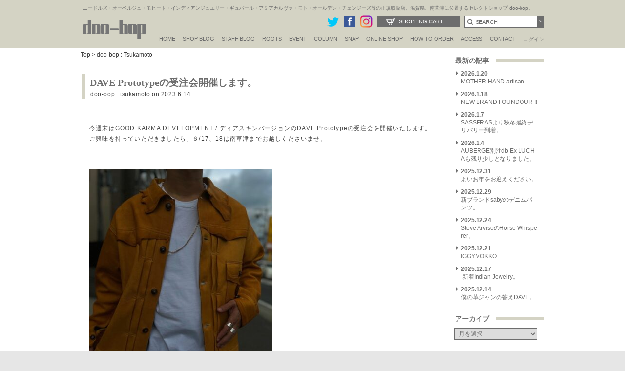

--- FILE ---
content_type: text/html; charset=UTF-8
request_url: https://www.doo-bop.com/dave-prototype%E3%81%AE%E5%8F%97%E6%B3%A8%E4%BC%9A%E9%96%8B%E5%82%AC%E3%81%97%E3%81%BE%E3%81%99%E3%80%82/
body_size: 18041
content:

<!DOCTYPE html PUBLIC "-//W3C//DTD XHTML 1.0 Transitional//EN" "http://www.w3.org/TR/xhtml1/DTD/xhtml1-transitional.dtd">
<html xmlns:fb="http://www.facebook.com/2008/fbml" xmlns="http://www.w3.org/1999/xhtml" xml:lang="fi-fi" lang="fi-fi" dir="ltr" >
<head>
<meta name="facebook-domain-verification" content="lndbzd6rto5kmuhjyex7k9e03a7n27" />
<meta http-equiv="Content-Type" content="text/html; charset=utf-8" />
<meta http-equiv="X-UA-Compatible" content="IE=edge" />
<meta name="viewport" content="width=device-width,initial-scale=1.0,minimum-scale=1.0" />
<meta http-equiv="Pragma" content="no-cache" />
<meta http-equiv="cache-control" content="no-cache" />
<meta http-equiv="expires" content="0" />
<meta http-equiv="Content-language" content="ja,en" /> 
<meta name="google-site-verification" content="ZrSKPcumpxKqUTGFAGm8d_4b1_XyPgyQdmiA0N-3Zcs" />
<meta name="google-site-verification" content="2FaN3oD0U7jYMoH1SPlpFxplAx2U8IufgMnwmnmFSB4" />
<title>  DAVE Prototypeの受注会開催します。｜doo-bop 塚本邦雄(Tsukamoto Kunio)ブログ/滋賀県メンズセレクトショップの裏方♪</title>
<meta name="description" content="  DAVE Prototypeの受注会開催します。 滋賀県メンズセレクトショップ doo-bop 塚本邦雄のブログ。最新入荷情報を更新してます。doo-bopの主な取扱いブランド/オーベルジュ(AUBERGE),Needles(ニードルズ)・IndianJewelry(インディアンジュエリー)・MOTO・GOOD KARMA DEVELOPMENT等の正規販売店他多数" />
<meta name="keywords" content="  DAVE Prototypeの受注会開催します。,通販,メンズ,セレクトショップ,doobop,AUBERGE,Needles,IndianJewelry,MOTO,GOODKARMADEVELOPMENT,Alden,AMIACALVA,CAPERTICA,CHANGES,FrameFrance,guepard,HEALTH,MartinFaizey,MIRKOBUFFINI,MOJITO,MOUTRECONTAILOR,NORIEI,OMERSA,SASSAFRAS,Schiesser,South2West8,SUNNYELEMENT,superNova.,TheInoueBrothers,TUITACI,WillowPants"  />
<link rel="shortcut icon" href="https://www.doo-bop.com/wp-content/themes/doobopofficialsite/images/doobop.ico" />
<link href="https://www.doo-bop.com/wp-content/themes/doobopofficialsite/staffblog/css/style.css?var20180301" rel="stylesheet" type="text/css" />
<link href="https://www.doo-bop.com/wp-content/themes/doobopofficialsite/style.css?var=20180301" rel="stylesheet" type="text/css" />
<link href="https://www.doo-bop.com/wp-content/themes/doobopofficialsite/css/header.css?20251111" rel="stylesheet" type="text/css" />


<script type="text/javascript" src="https://www.doo-bop.com/wp-content/themes/doobopofficialsite/js/jquery-1.9.1.min.js"></script>
<script type="text/javascript" src="https://www.doo-bop.com/wp-content/themes/doobopofficialsite/js/jquery.bxslider.min.js"></script>
<script type="text/javascript" src="https://www.doo-bop.com/wp-content/themes/doobopofficialsite/js/jquery.easing.1.3.js"></script>
<link href="https://www.doo-bop.com/wp-content/themes/doobopofficialsite/js/jquery.bxslider.css" rel="stylesheet" />
<!--<script type="text/javascript" src="/js/jquery_pack.js"></script>-->
<script type="text/javascript" src="https://www.doo-bop.com/wp-content/themes/doobopofficialsite/js/jquery.jcarousel.min.js"></script>
<!--<script type="text/javascript" src="/js/jquery.cycle.all.min.js"></script>-->
<script type="text/javascript" src="https://www.doo-bop.com/wp-content/themes/doobopofficialsite/js/cartcheck.js"></script>
<!--<script type="text/javascript" src="https://www.doo-bop.com/wp-content/themes/doobopofficialsite/js/jquery.cookie.js"></script>-->
<script type="text/javascript" src="https://www.doo-bop.com/wp-content/themes/doobopofficialsite/js/scripts.js"></script>
<script type="text/javascript" src="https://www.doo-bop.com/wp-content/themes/doobopofficialsite/js/scripts2.js"></script>
<script type="text/javascript" src="https://www.doo-bop.com/wp-content/themes/doobopofficialsite/js/ie8script.js"></script
>
<script src="https://www.doo-bop.com/wp-content/themes/doobopofficialsite/js/selectivizr-min.js" charset="utf-8"></script>
<!--[if lt IE 9]>
<script src="https://www.doo-bop.com/wp-content/themes/doobopofficialsite/js/html5shiv.js"></script>
<script src="https://www.doo-bop.com/wp-content/themes/doobopofficialsite/js/css3-mediaqueries.js"></script>
<![endif]-->

<script type="text/javascript">
<!--
function changeImage(inn){
	document.PHOTO.src=inn;
}
// -->
</script>

<!-- Google tag (gtag.js) -->
<script async src="https://www.googletagmanager.com/gtag/js?id=G-M6EB0PTDC6"></script>
<script>
  window.dataLayer = window.dataLayer || [];
  function gtag(){dataLayer.push(arguments);}
  gtag('js', new Date());

  gtag('config', 'G-M6EB0PTDC6');
</script>

<!-- Google Tag Manager20250930 -->
<script>(function(w,d,s,l,i){w[l]=w[l]||[];w[l].push({'gtm.start':
new Date().getTime(),event:'gtm.js'});var f=d.getElementsByTagName(s)[0],
j=d.createElement(s),dl=l!='dataLayer'?'&l='+l:'';j.async=true;j.src=
'https://www.googletagmanager.com/gtm.js?id='+i+dl;f.parentNode.insertBefore(j,f);
})(window,document,'script','dataLayer','GTM-MHWTCBH2');</script>
<!-- End Google Tag Manager -->
<meta name='robots' content='max-image-preview:large' />
	<style>img:is([sizes="auto" i], [sizes^="auto," i]) { contain-intrinsic-size: 3000px 1500px }</style>
	<link rel='dns-prefetch' href='//www.googletagmanager.com' />
<link rel="alternate" type="application/rss+xml" title="doo-bop/ドゥーバップ &raquo; フィード" href="https://www.doo-bop.com/feed/" />
<link rel="alternate" type="application/rss+xml" title="doo-bop/ドゥーバップ &raquo; コメントフィード" href="https://www.doo-bop.com/comments/feed/" />
<script type="text/javascript">
/* <![CDATA[ */
window._wpemojiSettings = {"baseUrl":"https:\/\/s.w.org\/images\/core\/emoji\/15.0.3\/72x72\/","ext":".png","svgUrl":"https:\/\/s.w.org\/images\/core\/emoji\/15.0.3\/svg\/","svgExt":".svg","source":{"concatemoji":"https:\/\/www.doo-bop.com\/wp-includes\/js\/wp-emoji-release.min.js?ver=6.7.4"}};
/*! This file is auto-generated */
!function(i,n){var o,s,e;function c(e){try{var t={supportTests:e,timestamp:(new Date).valueOf()};sessionStorage.setItem(o,JSON.stringify(t))}catch(e){}}function p(e,t,n){e.clearRect(0,0,e.canvas.width,e.canvas.height),e.fillText(t,0,0);var t=new Uint32Array(e.getImageData(0,0,e.canvas.width,e.canvas.height).data),r=(e.clearRect(0,0,e.canvas.width,e.canvas.height),e.fillText(n,0,0),new Uint32Array(e.getImageData(0,0,e.canvas.width,e.canvas.height).data));return t.every(function(e,t){return e===r[t]})}function u(e,t,n){switch(t){case"flag":return n(e,"\ud83c\udff3\ufe0f\u200d\u26a7\ufe0f","\ud83c\udff3\ufe0f\u200b\u26a7\ufe0f")?!1:!n(e,"\ud83c\uddfa\ud83c\uddf3","\ud83c\uddfa\u200b\ud83c\uddf3")&&!n(e,"\ud83c\udff4\udb40\udc67\udb40\udc62\udb40\udc65\udb40\udc6e\udb40\udc67\udb40\udc7f","\ud83c\udff4\u200b\udb40\udc67\u200b\udb40\udc62\u200b\udb40\udc65\u200b\udb40\udc6e\u200b\udb40\udc67\u200b\udb40\udc7f");case"emoji":return!n(e,"\ud83d\udc26\u200d\u2b1b","\ud83d\udc26\u200b\u2b1b")}return!1}function f(e,t,n){var r="undefined"!=typeof WorkerGlobalScope&&self instanceof WorkerGlobalScope?new OffscreenCanvas(300,150):i.createElement("canvas"),a=r.getContext("2d",{willReadFrequently:!0}),o=(a.textBaseline="top",a.font="600 32px Arial",{});return e.forEach(function(e){o[e]=t(a,e,n)}),o}function t(e){var t=i.createElement("script");t.src=e,t.defer=!0,i.head.appendChild(t)}"undefined"!=typeof Promise&&(o="wpEmojiSettingsSupports",s=["flag","emoji"],n.supports={everything:!0,everythingExceptFlag:!0},e=new Promise(function(e){i.addEventListener("DOMContentLoaded",e,{once:!0})}),new Promise(function(t){var n=function(){try{var e=JSON.parse(sessionStorage.getItem(o));if("object"==typeof e&&"number"==typeof e.timestamp&&(new Date).valueOf()<e.timestamp+604800&&"object"==typeof e.supportTests)return e.supportTests}catch(e){}return null}();if(!n){if("undefined"!=typeof Worker&&"undefined"!=typeof OffscreenCanvas&&"undefined"!=typeof URL&&URL.createObjectURL&&"undefined"!=typeof Blob)try{var e="postMessage("+f.toString()+"("+[JSON.stringify(s),u.toString(),p.toString()].join(",")+"));",r=new Blob([e],{type:"text/javascript"}),a=new Worker(URL.createObjectURL(r),{name:"wpTestEmojiSupports"});return void(a.onmessage=function(e){c(n=e.data),a.terminate(),t(n)})}catch(e){}c(n=f(s,u,p))}t(n)}).then(function(e){for(var t in e)n.supports[t]=e[t],n.supports.everything=n.supports.everything&&n.supports[t],"flag"!==t&&(n.supports.everythingExceptFlag=n.supports.everythingExceptFlag&&n.supports[t]);n.supports.everythingExceptFlag=n.supports.everythingExceptFlag&&!n.supports.flag,n.DOMReady=!1,n.readyCallback=function(){n.DOMReady=!0}}).then(function(){return e}).then(function(){var e;n.supports.everything||(n.readyCallback(),(e=n.source||{}).concatemoji?t(e.concatemoji):e.wpemoji&&e.twemoji&&(t(e.twemoji),t(e.wpemoji)))}))}((window,document),window._wpemojiSettings);
/* ]]> */
</script>
<style id='wp-emoji-styles-inline-css' type='text/css'>

	img.wp-smiley, img.emoji {
		display: inline !important;
		border: none !important;
		box-shadow: none !important;
		height: 1em !important;
		width: 1em !important;
		margin: 0 0.07em !important;
		vertical-align: -0.1em !important;
		background: none !important;
		padding: 0 !important;
	}
</style>
<link rel='stylesheet' id='wp-block-library-css' href='https://www.doo-bop.com/wp-includes/css/dist/block-library/style.min.css?ver=6.7.4' type='text/css' media='all' />
<style id='classic-theme-styles-inline-css' type='text/css'>
/*! This file is auto-generated */
.wp-block-button__link{color:#fff;background-color:#32373c;border-radius:9999px;box-shadow:none;text-decoration:none;padding:calc(.667em + 2px) calc(1.333em + 2px);font-size:1.125em}.wp-block-file__button{background:#32373c;color:#fff;text-decoration:none}
</style>
<style id='global-styles-inline-css' type='text/css'>
:root{--wp--preset--aspect-ratio--square: 1;--wp--preset--aspect-ratio--4-3: 4/3;--wp--preset--aspect-ratio--3-4: 3/4;--wp--preset--aspect-ratio--3-2: 3/2;--wp--preset--aspect-ratio--2-3: 2/3;--wp--preset--aspect-ratio--16-9: 16/9;--wp--preset--aspect-ratio--9-16: 9/16;--wp--preset--color--black: #000000;--wp--preset--color--cyan-bluish-gray: #abb8c3;--wp--preset--color--white: #ffffff;--wp--preset--color--pale-pink: #f78da7;--wp--preset--color--vivid-red: #cf2e2e;--wp--preset--color--luminous-vivid-orange: #ff6900;--wp--preset--color--luminous-vivid-amber: #fcb900;--wp--preset--color--light-green-cyan: #7bdcb5;--wp--preset--color--vivid-green-cyan: #00d084;--wp--preset--color--pale-cyan-blue: #8ed1fc;--wp--preset--color--vivid-cyan-blue: #0693e3;--wp--preset--color--vivid-purple: #9b51e0;--wp--preset--gradient--vivid-cyan-blue-to-vivid-purple: linear-gradient(135deg,rgba(6,147,227,1) 0%,rgb(155,81,224) 100%);--wp--preset--gradient--light-green-cyan-to-vivid-green-cyan: linear-gradient(135deg,rgb(122,220,180) 0%,rgb(0,208,130) 100%);--wp--preset--gradient--luminous-vivid-amber-to-luminous-vivid-orange: linear-gradient(135deg,rgba(252,185,0,1) 0%,rgba(255,105,0,1) 100%);--wp--preset--gradient--luminous-vivid-orange-to-vivid-red: linear-gradient(135deg,rgba(255,105,0,1) 0%,rgb(207,46,46) 100%);--wp--preset--gradient--very-light-gray-to-cyan-bluish-gray: linear-gradient(135deg,rgb(238,238,238) 0%,rgb(169,184,195) 100%);--wp--preset--gradient--cool-to-warm-spectrum: linear-gradient(135deg,rgb(74,234,220) 0%,rgb(151,120,209) 20%,rgb(207,42,186) 40%,rgb(238,44,130) 60%,rgb(251,105,98) 80%,rgb(254,248,76) 100%);--wp--preset--gradient--blush-light-purple: linear-gradient(135deg,rgb(255,206,236) 0%,rgb(152,150,240) 100%);--wp--preset--gradient--blush-bordeaux: linear-gradient(135deg,rgb(254,205,165) 0%,rgb(254,45,45) 50%,rgb(107,0,62) 100%);--wp--preset--gradient--luminous-dusk: linear-gradient(135deg,rgb(255,203,112) 0%,rgb(199,81,192) 50%,rgb(65,88,208) 100%);--wp--preset--gradient--pale-ocean: linear-gradient(135deg,rgb(255,245,203) 0%,rgb(182,227,212) 50%,rgb(51,167,181) 100%);--wp--preset--gradient--electric-grass: linear-gradient(135deg,rgb(202,248,128) 0%,rgb(113,206,126) 100%);--wp--preset--gradient--midnight: linear-gradient(135deg,rgb(2,3,129) 0%,rgb(40,116,252) 100%);--wp--preset--font-size--small: 13px;--wp--preset--font-size--medium: 20px;--wp--preset--font-size--large: 36px;--wp--preset--font-size--x-large: 42px;--wp--preset--spacing--20: 0.44rem;--wp--preset--spacing--30: 0.67rem;--wp--preset--spacing--40: 1rem;--wp--preset--spacing--50: 1.5rem;--wp--preset--spacing--60: 2.25rem;--wp--preset--spacing--70: 3.38rem;--wp--preset--spacing--80: 5.06rem;--wp--preset--shadow--natural: 6px 6px 9px rgba(0, 0, 0, 0.2);--wp--preset--shadow--deep: 12px 12px 50px rgba(0, 0, 0, 0.4);--wp--preset--shadow--sharp: 6px 6px 0px rgba(0, 0, 0, 0.2);--wp--preset--shadow--outlined: 6px 6px 0px -3px rgba(255, 255, 255, 1), 6px 6px rgba(0, 0, 0, 1);--wp--preset--shadow--crisp: 6px 6px 0px rgba(0, 0, 0, 1);}:where(.is-layout-flex){gap: 0.5em;}:where(.is-layout-grid){gap: 0.5em;}body .is-layout-flex{display: flex;}.is-layout-flex{flex-wrap: wrap;align-items: center;}.is-layout-flex > :is(*, div){margin: 0;}body .is-layout-grid{display: grid;}.is-layout-grid > :is(*, div){margin: 0;}:where(.wp-block-columns.is-layout-flex){gap: 2em;}:where(.wp-block-columns.is-layout-grid){gap: 2em;}:where(.wp-block-post-template.is-layout-flex){gap: 1.25em;}:where(.wp-block-post-template.is-layout-grid){gap: 1.25em;}.has-black-color{color: var(--wp--preset--color--black) !important;}.has-cyan-bluish-gray-color{color: var(--wp--preset--color--cyan-bluish-gray) !important;}.has-white-color{color: var(--wp--preset--color--white) !important;}.has-pale-pink-color{color: var(--wp--preset--color--pale-pink) !important;}.has-vivid-red-color{color: var(--wp--preset--color--vivid-red) !important;}.has-luminous-vivid-orange-color{color: var(--wp--preset--color--luminous-vivid-orange) !important;}.has-luminous-vivid-amber-color{color: var(--wp--preset--color--luminous-vivid-amber) !important;}.has-light-green-cyan-color{color: var(--wp--preset--color--light-green-cyan) !important;}.has-vivid-green-cyan-color{color: var(--wp--preset--color--vivid-green-cyan) !important;}.has-pale-cyan-blue-color{color: var(--wp--preset--color--pale-cyan-blue) !important;}.has-vivid-cyan-blue-color{color: var(--wp--preset--color--vivid-cyan-blue) !important;}.has-vivid-purple-color{color: var(--wp--preset--color--vivid-purple) !important;}.has-black-background-color{background-color: var(--wp--preset--color--black) !important;}.has-cyan-bluish-gray-background-color{background-color: var(--wp--preset--color--cyan-bluish-gray) !important;}.has-white-background-color{background-color: var(--wp--preset--color--white) !important;}.has-pale-pink-background-color{background-color: var(--wp--preset--color--pale-pink) !important;}.has-vivid-red-background-color{background-color: var(--wp--preset--color--vivid-red) !important;}.has-luminous-vivid-orange-background-color{background-color: var(--wp--preset--color--luminous-vivid-orange) !important;}.has-luminous-vivid-amber-background-color{background-color: var(--wp--preset--color--luminous-vivid-amber) !important;}.has-light-green-cyan-background-color{background-color: var(--wp--preset--color--light-green-cyan) !important;}.has-vivid-green-cyan-background-color{background-color: var(--wp--preset--color--vivid-green-cyan) !important;}.has-pale-cyan-blue-background-color{background-color: var(--wp--preset--color--pale-cyan-blue) !important;}.has-vivid-cyan-blue-background-color{background-color: var(--wp--preset--color--vivid-cyan-blue) !important;}.has-vivid-purple-background-color{background-color: var(--wp--preset--color--vivid-purple) !important;}.has-black-border-color{border-color: var(--wp--preset--color--black) !important;}.has-cyan-bluish-gray-border-color{border-color: var(--wp--preset--color--cyan-bluish-gray) !important;}.has-white-border-color{border-color: var(--wp--preset--color--white) !important;}.has-pale-pink-border-color{border-color: var(--wp--preset--color--pale-pink) !important;}.has-vivid-red-border-color{border-color: var(--wp--preset--color--vivid-red) !important;}.has-luminous-vivid-orange-border-color{border-color: var(--wp--preset--color--luminous-vivid-orange) !important;}.has-luminous-vivid-amber-border-color{border-color: var(--wp--preset--color--luminous-vivid-amber) !important;}.has-light-green-cyan-border-color{border-color: var(--wp--preset--color--light-green-cyan) !important;}.has-vivid-green-cyan-border-color{border-color: var(--wp--preset--color--vivid-green-cyan) !important;}.has-pale-cyan-blue-border-color{border-color: var(--wp--preset--color--pale-cyan-blue) !important;}.has-vivid-cyan-blue-border-color{border-color: var(--wp--preset--color--vivid-cyan-blue) !important;}.has-vivid-purple-border-color{border-color: var(--wp--preset--color--vivid-purple) !important;}.has-vivid-cyan-blue-to-vivid-purple-gradient-background{background: var(--wp--preset--gradient--vivid-cyan-blue-to-vivid-purple) !important;}.has-light-green-cyan-to-vivid-green-cyan-gradient-background{background: var(--wp--preset--gradient--light-green-cyan-to-vivid-green-cyan) !important;}.has-luminous-vivid-amber-to-luminous-vivid-orange-gradient-background{background: var(--wp--preset--gradient--luminous-vivid-amber-to-luminous-vivid-orange) !important;}.has-luminous-vivid-orange-to-vivid-red-gradient-background{background: var(--wp--preset--gradient--luminous-vivid-orange-to-vivid-red) !important;}.has-very-light-gray-to-cyan-bluish-gray-gradient-background{background: var(--wp--preset--gradient--very-light-gray-to-cyan-bluish-gray) !important;}.has-cool-to-warm-spectrum-gradient-background{background: var(--wp--preset--gradient--cool-to-warm-spectrum) !important;}.has-blush-light-purple-gradient-background{background: var(--wp--preset--gradient--blush-light-purple) !important;}.has-blush-bordeaux-gradient-background{background: var(--wp--preset--gradient--blush-bordeaux) !important;}.has-luminous-dusk-gradient-background{background: var(--wp--preset--gradient--luminous-dusk) !important;}.has-pale-ocean-gradient-background{background: var(--wp--preset--gradient--pale-ocean) !important;}.has-electric-grass-gradient-background{background: var(--wp--preset--gradient--electric-grass) !important;}.has-midnight-gradient-background{background: var(--wp--preset--gradient--midnight) !important;}.has-small-font-size{font-size: var(--wp--preset--font-size--small) !important;}.has-medium-font-size{font-size: var(--wp--preset--font-size--medium) !important;}.has-large-font-size{font-size: var(--wp--preset--font-size--large) !important;}.has-x-large-font-size{font-size: var(--wp--preset--font-size--x-large) !important;}
:where(.wp-block-post-template.is-layout-flex){gap: 1.25em;}:where(.wp-block-post-template.is-layout-grid){gap: 1.25em;}
:where(.wp-block-columns.is-layout-flex){gap: 2em;}:where(.wp-block-columns.is-layout-grid){gap: 2em;}
:root :where(.wp-block-pullquote){font-size: 1.5em;line-height: 1.6;}
</style>
<link rel='stylesheet' id='fancybox-css' href='https://www.doo-bop.com/wp-content/plugins/easy-fancybox/css/jquery.fancybox.min.css?ver=1.3.24' type='text/css' media='screen' />
<style id='fancybox-inline-css' type='text/css'>
#fancybox-outer{background:#fff}#fancybox-content{background:#fff;border-color:#fff;color:inherit;}
</style>
<script type="text/javascript" src="https://www.doo-bop.com/wp-includes/js/jquery/jquery.min.js?ver=3.7.1" id="jquery-core-js"></script>
<script type="text/javascript" src="https://www.doo-bop.com/wp-includes/js/jquery/jquery-migrate.min.js?ver=3.4.1" id="jquery-migrate-js"></script>

<!-- Site Kit によって追加された Google タグ（gtag.js）スニペット -->
<!-- Google アナリティクス スニペット (Site Kit が追加) -->
<script type="text/javascript" src="https://www.googletagmanager.com/gtag/js?id=GT-TBWLDCGF" id="google_gtagjs-js" async></script>
<script type="text/javascript" id="google_gtagjs-js-after">
/* <![CDATA[ */
window.dataLayer = window.dataLayer || [];function gtag(){dataLayer.push(arguments);}
gtag("set","linker",{"domains":["www.doo-bop.com"]});
gtag("js", new Date());
gtag("set", "developer_id.dZTNiMT", true);
gtag("config", "GT-TBWLDCGF");
 window._googlesitekit = window._googlesitekit || {}; window._googlesitekit.throttledEvents = []; window._googlesitekit.gtagEvent = (name, data) => { var key = JSON.stringify( { name, data } ); if ( !! window._googlesitekit.throttledEvents[ key ] ) { return; } window._googlesitekit.throttledEvents[ key ] = true; setTimeout( () => { delete window._googlesitekit.throttledEvents[ key ]; }, 5 ); gtag( "event", name, { ...data, event_source: "site-kit" } ); }; 
/* ]]> */
</script>
<link rel="https://api.w.org/" href="https://www.doo-bop.com/wp-json/" /><link rel="alternate" title="JSON" type="application/json" href="https://www.doo-bop.com/wp-json/wp/v2/posts/135021" /><link rel="EditURI" type="application/rsd+xml" title="RSD" href="https://www.doo-bop.com/xmlrpc.php?rsd" />
<meta name="generator" content="WordPress 6.7.4" />
<link rel="canonical" href="https://www.doo-bop.com/dave-prototype%e3%81%ae%e5%8f%97%e6%b3%a8%e4%bc%9a%e9%96%8b%e5%82%ac%e3%81%97%e3%81%be%e3%81%99%e3%80%82/" />
<link rel='shortlink' href='https://www.doo-bop.com/?p=135021' />
<link rel="alternate" title="oEmbed (JSON)" type="application/json+oembed" href="https://www.doo-bop.com/wp-json/oembed/1.0/embed?url=https%3A%2F%2Fwww.doo-bop.com%2Fdave-prototype%25e3%2581%25ae%25e5%258f%2597%25e6%25b3%25a8%25e4%25bc%259a%25e9%2596%258b%25e5%2582%25ac%25e3%2581%2597%25e3%2581%25be%25e3%2581%2599%25e3%2580%2582%2F" />
<link rel="alternate" title="oEmbed (XML)" type="text/xml+oembed" href="https://www.doo-bop.com/wp-json/oembed/1.0/embed?url=https%3A%2F%2Fwww.doo-bop.com%2Fdave-prototype%25e3%2581%25ae%25e5%258f%2597%25e6%25b3%25a8%25e4%25bc%259a%25e9%2596%258b%25e5%2582%25ac%25e3%2581%2597%25e3%2581%25be%25e3%2581%2599%25e3%2580%2582%2F&#038;format=xml" />
<meta name="generator" content="Site Kit by Google 1.170.0" /><style id="uagb-style-conditional-extension">@media (min-width: 1025px){body .uag-hide-desktop.uagb-google-map__wrap,body .uag-hide-desktop{display:none !important}}@media (min-width: 768px) and (max-width: 1024px){body .uag-hide-tab.uagb-google-map__wrap,body .uag-hide-tab{display:none !important}}@media (max-width: 767px){body .uag-hide-mob.uagb-google-map__wrap,body .uag-hide-mob{display:none !important}}</style><style id="uagb-style-frontend-135021">.uag-blocks-common-selector{z-index:var(--z-index-desktop) !important}@media (max-width: 976px){.uag-blocks-common-selector{z-index:var(--z-index-tablet) !important}}@media (max-width: 767px){.uag-blocks-common-selector{z-index:var(--z-index-mobile) !important}}
</style></head>

<body onload="init()" class="post-template-default single single-post postid-135021 single-format-standard">
  <a name="top" id="top"></a>

<!--<div id="fb-root"></div>-->
<!--<script>(function(d, s, id) {
  var js, fjs = d.getElementsByTagName(s)[0];
  if (d.getElementById(id)) return;
  js = d.createElement(s); js.id = id;
  js.src = "//connect.facebook.net/ja_JP/sdk.js#xfbml=1&version=v2.8&appId=1448121172121985";
  fjs.parentNode.insertBefore(js, fjs);
}(document, 'script', 'facebook-jssdk'));</script>-->

  <div id="headerarea">
    <div id="header">
      <h1>ニードルズ・オーベルジュ・モヒート・インディアンジュエリー・ギュパール・アミアカルヴァ・モト・オールデン・チェンジーズ等の正規取扱店。滋賀県、南草津に位置するセレクトショップ doo-bop。</h1>
      <div class="title"><a href="https://www.doo-bop.com"><img src="https://www.doo-bop.com/wp-content/themes/doobopofficialsite/images/doo-bop.png" alt="doo-bopドゥーバップ" width="139" height="54" border="0" /></a></div>
      <div id="globalnavigation">
        <ul>
          <li><a href="https://www.doo-bop.com">HOME</a></li>
          <li><a href="https://www.doo-bop.com/tips/">SHOP BLOG</a></li>

          <li><a href="javascript:void()">STAFF BLOG</a>
            <ul>
              <li><a href="/nakajima/">NAKAJIMA'S BLOG</a></li>
			  <li><a href="/tsukamoto/">TSUKAMOTO'S BLOG</a></li>
       <!--<li><a href="/ogawa/">OGAWA'S BLOG</a></li>-->
<!--			  <li><a href="/tokura/">TOKURA'S BLOG</a></li>-->
<!--			  <li><a href="/fujii/">FUJII'S BLOG</a></li>-->
            </ul>
          </li>

          <li><a href="https://www.doo-bop.com/roots/">Roots</a></li>

          <li><a href="https://www.doo-bop.com/event/">EVENT</a></li>
		  <li><a href="https://www.doo-bop.com/column/">Column</a></li>

          <li><a href="https://www.doo-bop.com/snap/">Snap</a></li>


          <li><a href="https://www.doo-bop.com/shopping/">ONLINE SHOP</a></li>
          <li><a href="https://www.doo-bop.com/shopping/shop/index.php">How to Order</a>
            <ul>
              <li><a href="https://www.doo-bop.com/shopping/shop/index.php#order">How to Order</a></li>
<li><a href="https://www.doo-bop.com/shopping/shop/index.php#option">修理・ラッピングギフト</a></li>
<li><a href="https://www.doo-bop.com/shopping/shop/index.php#shop">特定商取引に関する表記</a></li>
<li><a href="https://www.doo-bop.com/shopping/shop/index.php#returned">返品・交換について</a></li>
<li><a href="https://www.doo-bop.com/shopping/shop/index.php#tokuten">doo-bop会員特典</a></li>
</ul>
</li>
          <li><a href="https://www.doo-bop.com/access/">ACCESS</a></li>
          <li><a href="https://www.doo-bop.com/shopping/contact/">CONTACT</a></li>
          <!--<li><a href="https://www.doo-bop.com/shopping/magazine/index.php">Mail magazine</a></li>-->
          <li class="ja"><a href="https://www.doo-bop.com/shopping/member/signin.php">ログイン</a></li>
        </ul>
      </div>
<div class="spview">
<div class="spmenu" id="spmenu">三</div>
<div class="onlineshop"><a href="https://www.doo-bop.com/shopping/sp/">オンラインショップ</a></div>

	          <div class="hlogin2-"><a href="https://www.doo-bop.com/shopping/sp/member/login.php">ログイン</a></div>



</div>
      <div class="searcharea2">
        <form name="searchform" method="post" action="https://www.doo-bop.com/shopping/products/list.php">
          <input type="text" name="txtKeyword" id="txtKeyword" size="20" onclick="javascript: document.getElementById('txtKeyword').value = '';" value="SEARCH" class="inputd" />
          <input type="submit" name="Submit" value="&gt;" class="nextb" />
        </form>
      </div>
      <div class="cart2"><a href="https://www.doo-bop.com/shopping/order/cart.php">Shopping Cart</a></div>
      
     
      
      <div class="snsbtn"><a href="https://twitter.com/doobopNO1" target="_blank"><img src="https://www.doo-bop.com/wp-content/themes/doobopofficialsite/images/twitter.png" alt="ドゥーバップTwitter" width="28" /></a><a href="https://www.facebook.com/doobopinc" target="_blank"><img src="https://www.doo-bop.com/wp-content/themes/doobopofficialsite/images/fb.png" width="28" alt="ドゥーバップFACEBOOK" /></a><a href="http://instagram.com/doobop11734" target="_blank"><img src="https://www.doo-bop.com/wp-content/themes/doobopofficialsite/images/btn_insta.png" alt="ドゥーバップinstagram" width="28" /></a><!--<a href="https://plus.google.com/114928534219790676100/about" target="_blank"><img src="https://www.doo-bop.com/wp-content/themes/doobopofficialsite/images/gp.png" alt="ドゥーバップGooglePlus" /></a>--></div>
    </div>
  </div>
  <!--//headerarea-->


  <div id="overlaybg2"></div>
<div id="overlayMenu">
<div class="logo"><a href="https://www.doo-bop.com"><img src="https://www.doo-bop.com/wp-content/themes/doobopofficialsite/images/doo-bop.png" alt="doo-bopドゥーバップ" width="139" height="54" border="0" /></a></div>
	<div class="menu-inner"> 
		<div id="menuclose"></div>
		
		<div class="menu-button">
								<a href="https://www.doo-bop.com/shopping/sp/member/login.php">ログイン</a>
				</div>

		<div class="menu-button custom">
		<a href="https://www.doo-bop.com/shopping/sp/index.php">オンラインショップ</a>
		</div>
	
		<div class="menu-inner2">	
	<ul>
	<li><a href="/nakajima/">Nakajima's Blog</a></li>
	<li><a href="/tsukamoto/">Tsukamoto's Blog</a></li>

	<li class="half"><a href="/tips/">Shop Blog</a></li>
	<li class="half"><a href="/roots/">Roots</a></li>
	<li class="half"><a href="/event/">Event</a></li>
	<li class="half"><a href="/column/">Column</a></li>
	<li class="half2"><a href="/snap/">Snap</a></li>
	</ul>
	<h4>Shop information</h4>
<ul>
<li><a href="https://www.doo-bop.com/shopping/sp/shop/index.php">How to Order</a></li>
<li><a href="https://www.doo-bop.com/shopping/sp/shop/tokuten.php">doo-bop会員特典</a></li>
<li><a href="https://www.doo-bop.com/shopping/sp/shop/wrapping.php">修理・ラッピングギフト</a></li>
<li><a href="https://www.doo-bop.com/shopping/sp/shop/shop.php">特定商取引に関する表記</a></li>
<li><a href="https://www.doo-bop.com/shopping/sp/shop/shop.php#returned">返品・交換について</a></li>
<li><a href="https://www.doo-bop.com/shopping/sp/shop/privacy.php">Privacy Policy</a></li>
<li><a href="https://www.doo-bop.com/shopping/sp/contact">お問い合わせ</a></li>
 </ul>
</div>


<div class="menu-button2">
		<a href="/">doo-bop オフィシャルサイト</a>
		</div>
	
		<ul class="snsiconsp">
		<li><a href="https://instagram.com/doobop11734" target="_blank"><img src="/shopping/images/btn_insta.png" alt="ドゥーバップinstagram" width="28" /></a></li>
		<li><a href="https://twitter.com/doobopNO1" target="_blank"><img src="/shopping/images/twitter.png" alt="ドゥーバップTwitter" width="28" /></a></li>
		<li><a href="https://www.facebook.com/doobopinc" target="_blank"><img src="/shopping/images/fb.png" width="28" alt="ドゥーバップFACEBOOK" border="0" /></a></li>
		</ul>
</div>
</div>

<div id="container2">
<div id="contents">
<div id="blog_staff">
	<p class="plist"><a href="https://www.doo-bop.com/">Top</a>&nbsp;&gt;&nbsp;<a href="https://www.doo-bop.com/tsukamoto/">doo-bop : Tsukamoto</a></p>


<!-- ▼表示する記事がある場合、ループ開始▼ -->


<!--アーカイブ↓-->
<div class="entry">
<div class="entry-header">
		<h2 class="entry-title">DAVE Prototypeの受注会開催します。</h2>
		<div class="entry-meta"><span class="entry-category"><a href="https://www.doo-bop.com/tsukamoto/">doo-bop : tsukamoto</a></span> on 2023.6.14		</div><!-- .entry-meta -->
</div><!-- .entry-header -->


<div class="entry-body">
<p>

	
<p><br>今週末は<a href="https://www.doo-bop.com/good-karma-development%ef%bc%9aorder-exhibition-of-daves-prototype/">GOOD KARMA DEVELOPMENT / ディアスキンバージョンのDAVE Prototypeの受注会</a>を開催いたします。<br>ご興味を持っていただきましたら、６/17、18は南草津までお越しくださいませ。<br><br><br></p>



<figure class="wp-block-image size-large"><img fetchpriority="high" decoding="async" width="375" height="500" src="/wp-content/uploads/2023/06/IMG_4172-375x500.jpg" alt="" class="wp-image-135027" srcset="https://www.doo-bop.com/wp-content/uploads/2023/06/IMG_4172-375x500.jpg 375w, https://www.doo-bop.com/wp-content/uploads/2023/06/IMG_4172-225x300.jpg 225w, https://www.doo-bop.com/wp-content/uploads/2023/06/IMG_4172-768x1024.jpg 768w, https://www.doo-bop.com/wp-content/uploads/2023/06/IMG_4172-1152x1536.jpg 1152w, https://www.doo-bop.com/wp-content/uploads/2023/06/IMG_4172.jpg 1403w" sizes="(max-width: 375px) 100vw, 375px" /></figure>



<p><br><br>レザーのカシミアと称され、優しい手触りと高い柔軟性が特長のディアスキン。<br>触れると、もちもちとした弾力があり、何ともクセになる質感です。<br>ワイルドなDAVEのデザインに素材の柔らかさが加わることで、<br>上品さも感じさせてくれます。<br><br><br></p>



<figure class="wp-block-image size-large"><img decoding="async" width="375" height="500" src="/wp-content/uploads/2023/06/IMG_4183-375x500.jpg" alt="" class="wp-image-135028" srcset="https://www.doo-bop.com/wp-content/uploads/2023/06/IMG_4183-375x500.jpg 375w, https://www.doo-bop.com/wp-content/uploads/2023/06/IMG_4183-225x300.jpg 225w, https://www.doo-bop.com/wp-content/uploads/2023/06/IMG_4183-768x1024.jpg 768w, https://www.doo-bop.com/wp-content/uploads/2023/06/IMG_4183-1152x1536.jpg 1152w, https://www.doo-bop.com/wp-content/uploads/2023/06/IMG_4183.jpg 1512w" sizes="(max-width: 375px) 100vw, 375px" /></figure>



<p><br><br>現状コレクションラインからはリリース予定はなく、<br>イベント限定です。<br>一見の価値有りというと、大げさに聞こえるかもしれませんが、<br>本当に素晴らしい完成度です。<br>長い年月を共に過ごすレザージャケットをお探しでしたら、<br>今機会をご活用ください。<br><br><br></p>



<figure class="wp-block-image size-large"><img decoding="async" width="375" height="500" src="/wp-content/uploads/2023/06/IMG_4249-375x500.jpg" alt="" class="wp-image-135030" srcset="https://www.doo-bop.com/wp-content/uploads/2023/06/IMG_4249-375x500.jpg 375w, https://www.doo-bop.com/wp-content/uploads/2023/06/IMG_4249-225x300.jpg 225w, https://www.doo-bop.com/wp-content/uploads/2023/06/IMG_4249-768x1024.jpg 768w, https://www.doo-bop.com/wp-content/uploads/2023/06/IMG_4249-1152x1536.jpg 1152w, https://www.doo-bop.com/wp-content/uploads/2023/06/IMG_4249.jpg 1512w" sizes="(max-width: 375px) 100vw, 375px" /></figure>



<p><br><br>袖を通し、革の匂いが鼻孔をくすぐり、<br>着込むことでジャケットが自身の身体を憶え、その軌跡も残る。<br>あらためてレザーという素材の面白さに気付けるはずです。<br><br><br></p>



<figure class="wp-block-image size-large"><img loading="lazy" decoding="async" width="375" height="500" src="/wp-content/uploads/2023/06/IMG_4234-375x500.jpg" alt="" class="wp-image-135031" srcset="https://www.doo-bop.com/wp-content/uploads/2023/06/IMG_4234-375x500.jpg 375w, https://www.doo-bop.com/wp-content/uploads/2023/06/IMG_4234-225x300.jpg 225w, https://www.doo-bop.com/wp-content/uploads/2023/06/IMG_4234-768x1024.jpg 768w, https://www.doo-bop.com/wp-content/uploads/2023/06/IMG_4234-1152x1536.jpg 1152w, https://www.doo-bop.com/wp-content/uploads/2023/06/IMG_4234.jpg 1512w" sizes="auto, (max-width: 375px) 100vw, 375px" /></figure>



<p><br><br>ファッション以上のライフスタイルウェアとして向き合っていただけます。<br><br><br><br></p>



<p><a rel="noreferrer noopener" href="http://www.doo-bop.com/tips/" target="_blank"><strong>doo-bop Shop Blog</strong></a></p>



<p>週2更新(週央と日曜)です。是非ご覧ください。</p>

	<br clear="all" />
	</p>

<ul id="footer-post">
            <li class="fb">
             <!--<iframe src="http://www.facebook.com/plugins/like.php?&amp;href=https%3A%2F%2Fwww.doo-bop.com%2Fdave-prototype%25e3%2581%25ae%25e5%258f%2597%25e6%25b3%25a8%25e4%25bc%259a%25e9%2596%258b%25e5%2582%25ac%25e3%2581%2597%25e3%2581%25be%25e3%2581%2599%25e3%2580%2582%2F&amp;layout=button_count&amp;width=110&amp;show_faces=false&amp;action=like&amp;colorscheme=light&amp;font&amp;height=21" scrolling="no" frameborder="0" style="border:none; overflow:hidden; width:110px; height:21px;" allowTransparency="true"></iframe>
-->

<div class="facebook icon-facebook">
<a href="https://www.facebook.com/share.php?u=https://www.doo-bop.com/dave-prototype%e3%81%ae%e5%8f%97%e6%b3%a8%e4%bc%9a%e9%96%8b%e5%82%ac%e3%81%97%e3%81%be%e3%81%99%e3%80%82/" onclick="window.open(this.href, 'FBwindow', 'width=660, height=460, menubar=no, toolbar=no, scrollbars=yes'); return false;">シェアする</a> 
</div>

<!--
<div class="fb-like" data-href="https://www.doo-bop.com/dave-prototype%e3%81%ae%e5%8f%97%e6%b3%a8%e4%bc%9a%e9%96%8b%e5%82%ac%e3%81%97%e3%81%be%e3%81%99%e3%80%82/" data-layout="button_count" data-action="like" data-size="small" data-show-faces="false" data-share="true"></div>
-->
            </li>
			<li>Tag : 			<span class="post-author">作成者 : <a href="/tsukamoto/">doo-bop : tsukamoto</a></span>
			</li>
</ul>

<!--<div class="facebook icon-facebook">
<a href="https://www.facebook.com/share.php?u=https://www.doo-bop.com/dave-prototype%e3%81%ae%e5%8f%97%e6%b3%a8%e4%bc%9a%e9%96%8b%e5%82%ac%e3%81%97%e3%81%be%e3%81%99%e3%80%82/" onclick="window.open(this.href, 'FBwindow', 'width=660, height=460, menubar=no, toolbar=no, scrollbars=yes'); return false;">シェアする</a> <span class="count"></span>
</div>
-->
<!--
<div class="facebook>
<a href="http://www.facebook.com/sharer.php?src=bm&u=https://www.doo-bop.com/dave-prototype%e3%81%ae%e5%8f%97%e6%b3%a8%e4%bc%9a%e9%96%8b%e5%82%ac%e3%81%97%e3%81%be%e3%81%99%e3%80%82/&t="  onclick="javascript:window.open(this.href, '', 'menubar=no,toolbar=no,resizable=yes,scrollbars=yes,height=300,width=600');return false;">
        <span class="icon-facebook"></span> facebook </a>

<span class="count"></span>
<br><br>
**
<a href="https://www.facebook.com/sharer/sharer.php?u=https://www.doo-bop.com/dave-prototype%e3%81%ae%e5%8f%97%e6%b3%a8%e4%bc%9a%e9%96%8b%e5%82%ac%e3%81%97%e3%81%be%e3%81%99%e3%80%82/" class="count" target="_blank"></a><span class="count">[[count]]</span>
</div>
-->
<span class="count" style="color:#fff"></span>


</div>
</div>
<!--//アーカイブここまで-->





		
<!-- pager-->
<div class="kijinextback" style="overflow:hidden;">
<div class="kiji-l"><span class="previous-entries"></span></div>
<div class="kiji-r"><span class="next-entries"></span></div>
</div>
<!--//pager -->

	</div>
	<!--//blog_staff↑-->


<div id="sub">
		<!--<p>ウィジェットが設定されていない場合、ここが表示されます。</p>-->

<!--
<div class="section" id="category2">
<p class="title">カテゴリー</p>
<ul>
<li class="cat-item-none">カテゴリーなし</li></ul>
</div>-->
<!-- /section -->
	
	
        <!-- 最近の記事 -->
              <div class="section" id="newEntry">
        <p class="title">最新の記事</p>
        <ul>
          <li><a href="https://www.doo-bop.com/mother-hand-artisan-2/" title="MOTHER HAND artisan"><span class="date">2026.1.20</span><br />MOTHER HAND artisan</a></li>
          <li><a href="https://www.doo-bop.com/new-brand-foundour/" title="NEW BRAND FOUNDOUR !!"><span class="date">2026.1.18</span><br />NEW BRAND FOUNDOUR !!</a></li>
          <li><a href="https://www.doo-bop.com/sassfras%e3%82%88%e3%82%8a%e7%a7%8b%e5%86%ac%e6%9c%80%e7%b5%82%e3%83%87%e3%83%aa%e3%83%90%e3%83%aa%e3%83%bc%e5%88%b0%e7%9d%80%e3%80%82/" title="SASSFRASより秋冬最終デリバリー到着。"><span class="date">2026.1.7</span><br />SASSFRASより秋冬最終デリバリー到着。</a></li>
          <li><a href="https://www.doo-bop.com/auberge%e5%88%a5%e6%b3%a8db-ex-lucha%e3%82%82%e6%ae%8b%e3%82%8a%e5%b0%91%e3%81%97%e3%81%a8%e3%81%aa%e3%82%8a%e3%81%be%e3%81%97%e3%81%9f%e3%80%82/" title="AUBERGE別注db Ex LUCHAも残り少しとなりました。"><span class="date">2026.1.4</span><br />AUBERGE別注db Ex LUCHAも残り少しとなりました。</a></li>
          <li><a href="https://www.doo-bop.com/%e3%82%88%e3%81%84%e3%81%8a%e5%b9%b4%e3%82%92%e3%81%8a%e8%bf%8e%e3%81%88%e3%81%8f%e3%81%a0%e3%81%95%e3%81%84%e3%80%82-3/" title="よいお年をお迎えください。"><span class="date">2025.12.31</span><br />よいお年をお迎えください。</a></li>
          <li><a href="https://www.doo-bop.com/%e6%96%b0%e3%83%96%e3%83%a9%e3%83%b3%e3%83%89saby%e3%81%ae%e3%83%87%e3%83%8b%e3%83%a0%e3%83%91%e3%83%b3%e3%83%84%e3%80%82/" title="新ブランドsabyのデニムパンツ。"><span class="date">2025.12.29</span><br />新ブランドsabyのデニムパンツ。</a></li>
          <li><a href="https://www.doo-bop.com/steve-arviso%e3%81%aehorse-whisperer%e3%80%82/" title="Steve ArvisoのHorse Whisperer。"><span class="date">2025.12.24</span><br />Steve ArvisoのHorse Whisperer。</a></li>
          <li><a href="https://www.doo-bop.com/iggymokko-2/" title="IGGYMOKKO"><span class="date">2025.12.21</span><br />IGGYMOKKO</a></li>
          <li><a href="https://www.doo-bop.com/%e6%96%b0%e7%9d%80indian-jewelry%e3%80%82/" title=" 新着Indian Jewelry。"><span class="date">2025.12.17</span><br /> 新着Indian Jewelry。</a></li>
          <li><a href="https://www.doo-bop.com/%e5%83%95%e3%81%ae%e9%9d%a9%e3%82%b8%e3%83%a3%e3%83%b3%e3%81%ae%e7%ad%94%e3%81%88dave%e3%80%82/" title="僕の革ジャンの答えDAVE。"><span class="date">2025.12.14</span><br />僕の革ジャンの答えDAVE。</a></li>
        </ul>
      </div><!-- /section -->
	  
	  
<!--アーカイブ-->
<div class="section" id="archive">
<p class="title">アーカイブ</p>  
<select name="archive-dropdown" onChange='document.location.href=this.options[this.selectedIndex].value;'> 
  <option value="">月を選択</option> 
  	<option value='https://www.doo-bop.com/2026/01/?cat=3296'> 2026年1月 &nbsp;(4)</option>
	<option value='https://www.doo-bop.com/2025/12/?cat=3296'> 2025年12月 &nbsp;(9)</option>
	<option value='https://www.doo-bop.com/2025/11/?cat=3296'> 2025年11月 &nbsp;(9)</option>
	<option value='https://www.doo-bop.com/2025/10/?cat=3296'> 2025年10月 &nbsp;(8)</option>
	<option value='https://www.doo-bop.com/2025/09/?cat=3296'> 2025年9月 &nbsp;(8)</option>
	<option value='https://www.doo-bop.com/2025/08/?cat=3296'> 2025年8月 &nbsp;(8)</option>
	<option value='https://www.doo-bop.com/2025/07/?cat=3296'> 2025年7月 &nbsp;(9)</option>
	<option value='https://www.doo-bop.com/2025/06/?cat=3296'> 2025年6月 &nbsp;(9)</option>
	<option value='https://www.doo-bop.com/2025/05/?cat=3296'> 2025年5月 &nbsp;(7)</option>
	<option value='https://www.doo-bop.com/2025/04/?cat=3296'> 2025年4月 &nbsp;(9)</option>
	<option value='https://www.doo-bop.com/2025/03/?cat=3296'> 2025年3月 &nbsp;(9)</option>
	<option value='https://www.doo-bop.com/2025/02/?cat=3296'> 2025年2月 &nbsp;(8)</option>
	<option value='https://www.doo-bop.com/2025/01/?cat=3296'> 2025年1月 &nbsp;(7)</option>
	<option value='https://www.doo-bop.com/2024/12/?cat=3296'> 2024年12月 &nbsp;(9)</option>
	<option value='https://www.doo-bop.com/2024/11/?cat=3296'> 2024年11月 &nbsp;(8)</option>
	<option value='https://www.doo-bop.com/2024/10/?cat=3296'> 2024年10月 &nbsp;(8)</option>
	<option value='https://www.doo-bop.com/2024/09/?cat=3296'> 2024年9月 &nbsp;(9)</option>
	<option value='https://www.doo-bop.com/2024/08/?cat=3296'> 2024年8月 &nbsp;(8)</option>
	<option value='https://www.doo-bop.com/2024/07/?cat=3296'> 2024年7月 &nbsp;(8)</option>
	<option value='https://www.doo-bop.com/2024/06/?cat=3296'> 2024年6月 &nbsp;(8)</option>
	<option value='https://www.doo-bop.com/2024/05/?cat=3296'> 2024年5月 &nbsp;(9)</option>
	<option value='https://www.doo-bop.com/2024/04/?cat=3296'> 2024年4月 &nbsp;(4)</option>
	<option value='https://www.doo-bop.com/2024/03/?cat=3296'> 2024年3月 &nbsp;(9)</option>
	<option value='https://www.doo-bop.com/2024/02/?cat=3296'> 2024年2月 &nbsp;(8)</option>
	<option value='https://www.doo-bop.com/2024/01/?cat=3296'> 2024年1月 &nbsp;(8)</option>
	<option value='https://www.doo-bop.com/2023/12/?cat=3296'> 2023年12月 &nbsp;(9)</option>
	<option value='https://www.doo-bop.com/2023/11/?cat=3296'> 2023年11月 &nbsp;(9)</option>
	<option value='https://www.doo-bop.com/2023/10/?cat=3296'> 2023年10月 &nbsp;(9)</option>
	<option value='https://www.doo-bop.com/2023/09/?cat=3296'> 2023年9月 &nbsp;(8)</option>
	<option value='https://www.doo-bop.com/2023/08/?cat=3296'> 2023年8月 &nbsp;(9)</option>
	<option value='https://www.doo-bop.com/2023/07/?cat=3296'> 2023年7月 &nbsp;(9)</option>
	<option value='https://www.doo-bop.com/2023/06/?cat=3296'> 2023年6月 &nbsp;(9)</option>
	<option value='https://www.doo-bop.com/2023/05/?cat=3296'> 2023年5月 &nbsp;(8)</option>
	<option value='https://www.doo-bop.com/2023/04/?cat=3296'> 2023年4月 &nbsp;(9)</option>
	<option value='https://www.doo-bop.com/2023/03/?cat=3296'> 2023年3月 &nbsp;(9)</option>
	<option value='https://www.doo-bop.com/2023/02/?cat=3296'> 2023年2月 &nbsp;(8)</option>
	<option value='https://www.doo-bop.com/2023/01/?cat=3296'> 2023年1月 &nbsp;(7)</option>
	<option value='https://www.doo-bop.com/2022/12/?cat=3296'> 2022年12月 &nbsp;(9)</option>
	<option value='https://www.doo-bop.com/2022/11/?cat=3296'> 2022年11月 &nbsp;(9)</option>
	<option value='https://www.doo-bop.com/2022/10/?cat=3296'> 2022年10月 &nbsp;(13)</option>
	<option value='https://www.doo-bop.com/2022/09/?cat=3296'> 2022年9月 &nbsp;(7)</option>
	<option value='https://www.doo-bop.com/2022/08/?cat=3296'> 2022年8月 &nbsp;(7)</option>
	<option value='https://www.doo-bop.com/2022/07/?cat=3296'> 2022年7月 &nbsp;(9)</option>
	<option value='https://www.doo-bop.com/2022/06/?cat=3296'> 2022年6月 &nbsp;(10)</option>
	<option value='https://www.doo-bop.com/2022/05/?cat=3296'> 2022年5月 &nbsp;(8)</option>
	<option value='https://www.doo-bop.com/2022/04/?cat=3296'> 2022年4月 &nbsp;(8)</option>
	<option value='https://www.doo-bop.com/2022/03/?cat=3296'> 2022年3月 &nbsp;(9)</option>
	<option value='https://www.doo-bop.com/2022/02/?cat=3296'> 2022年2月 &nbsp;(8)</option>
	<option value='https://www.doo-bop.com/2022/01/?cat=3296'> 2022年1月 &nbsp;(6)</option>
	<option value='https://www.doo-bop.com/2021/12/?cat=3296'> 2021年12月 &nbsp;(9)</option>
	<option value='https://www.doo-bop.com/2021/11/?cat=3296'> 2021年11月 &nbsp;(7)</option>
	<option value='https://www.doo-bop.com/2021/10/?cat=3296'> 2021年10月 &nbsp;(9)</option>
	<option value='https://www.doo-bop.com/2021/09/?cat=3296'> 2021年9月 &nbsp;(8)</option>
	<option value='https://www.doo-bop.com/2021/08/?cat=3296'> 2021年8月 &nbsp;(8)</option>
	<option value='https://www.doo-bop.com/2021/07/?cat=3296'> 2021年7月 &nbsp;(8)</option>
	<option value='https://www.doo-bop.com/2021/06/?cat=3296'> 2021年6月 &nbsp;(9)</option>
	<option value='https://www.doo-bop.com/2021/05/?cat=3296'> 2021年5月 &nbsp;(9)</option>
	<option value='https://www.doo-bop.com/2021/04/?cat=3296'> 2021年4月 &nbsp;(8)</option>
	<option value='https://www.doo-bop.com/2021/03/?cat=3296'> 2021年3月 &nbsp;(8)</option>
	<option value='https://www.doo-bop.com/2021/02/?cat=3296'> 2021年2月 &nbsp;(8)</option>
	<option value='https://www.doo-bop.com/2021/01/?cat=3296'> 2021年1月 &nbsp;(7)</option>
	<option value='https://www.doo-bop.com/2020/12/?cat=3296'> 2020年12月 &nbsp;(8)</option>
	<option value='https://www.doo-bop.com/2020/11/?cat=3296'> 2020年11月 &nbsp;(9)</option>
	<option value='https://www.doo-bop.com/2020/10/?cat=3296'> 2020年10月 &nbsp;(7)</option>
	<option value='https://www.doo-bop.com/2020/09/?cat=3296'> 2020年9月 &nbsp;(8)</option>
	<option value='https://www.doo-bop.com/2020/08/?cat=3296'> 2020年8月 &nbsp;(9)</option>
	<option value='https://www.doo-bop.com/2020/07/?cat=3296'> 2020年7月 &nbsp;(9)</option>
	<option value='https://www.doo-bop.com/2020/06/?cat=3296'> 2020年6月 &nbsp;(8)</option>
	<option value='https://www.doo-bop.com/2020/05/?cat=3296'> 2020年5月 &nbsp;(6)</option>
	<option value='https://www.doo-bop.com/2020/04/?cat=3296'> 2020年4月 &nbsp;(9)</option>
	<option value='https://www.doo-bop.com/2020/03/?cat=3296'> 2020年3月 &nbsp;(8)</option>
	<option value='https://www.doo-bop.com/2020/02/?cat=3296'> 2020年2月 &nbsp;(8)</option>
	<option value='https://www.doo-bop.com/2020/01/?cat=3296'> 2020年1月 &nbsp;(8)</option>
	<option value='https://www.doo-bop.com/2019/12/?cat=3296'> 2019年12月 &nbsp;(8)</option>
	<option value='https://www.doo-bop.com/2019/11/?cat=3296'> 2019年11月 &nbsp;(8)</option>
	<option value='https://www.doo-bop.com/2019/10/?cat=3296'> 2019年10月 &nbsp;(9)</option>
	<option value='https://www.doo-bop.com/2019/09/?cat=3296'> 2019年9月 &nbsp;(9)</option>
	<option value='https://www.doo-bop.com/2019/08/?cat=3296'> 2019年8月 &nbsp;(9)</option>
	<option value='https://www.doo-bop.com/2019/07/?cat=3296'> 2019年7月 &nbsp;(8)</option>
	<option value='https://www.doo-bop.com/2019/06/?cat=3296'> 2019年6月 &nbsp;(10)</option>
	<option value='https://www.doo-bop.com/2019/05/?cat=3296'> 2019年5月 &nbsp;(9)</option>
	<option value='https://www.doo-bop.com/2019/04/?cat=3296'> 2019年4月 &nbsp;(7)</option>
	<option value='https://www.doo-bop.com/2019/03/?cat=3296'> 2019年3月 &nbsp;(9)</option>
	<option value='https://www.doo-bop.com/2019/02/?cat=3296'> 2019年2月 &nbsp;(8)</option>
	<option value='https://www.doo-bop.com/2019/01/?cat=3296'> 2019年1月 &nbsp;(8)</option>
	<option value='https://www.doo-bop.com/2018/12/?cat=3296'> 2018年12月 &nbsp;(8)</option>
	<option value='https://www.doo-bop.com/2018/11/?cat=3296'> 2018年11月 &nbsp;(8)</option>
	<option value='https://www.doo-bop.com/2018/10/?cat=3296'> 2018年10月 &nbsp;(10)</option>
	<option value='https://www.doo-bop.com/2018/09/?cat=3296'> 2018年9月 &nbsp;(8)</option>
	<option value='https://www.doo-bop.com/2018/08/?cat=3296'> 2018年8月 &nbsp;(9)</option>
	<option value='https://www.doo-bop.com/2018/07/?cat=3296'> 2018年7月 &nbsp;(9)</option>
	<option value='https://www.doo-bop.com/2018/06/?cat=3296'> 2018年6月 &nbsp;(8)</option>
	<option value='https://www.doo-bop.com/2018/05/?cat=3296'> 2018年5月 &nbsp;(9)</option>
	<option value='https://www.doo-bop.com/2018/04/?cat=3296'> 2018年4月 &nbsp;(10)</option>
	<option value='https://www.doo-bop.com/2018/03/?cat=3296'> 2018年3月 &nbsp;(9)</option>
	<option value='https://www.doo-bop.com/2018/02/?cat=3296'> 2018年2月 &nbsp;(8)</option>
	<option value='https://www.doo-bop.com/2018/01/?cat=3296'> 2018年1月 &nbsp;(10)</option>
	<option value='https://www.doo-bop.com/2017/12/?cat=3296'> 2017年12月 &nbsp;(9)</option>
	<option value='https://www.doo-bop.com/2017/11/?cat=3296'> 2017年11月 &nbsp;(9)</option>
	<option value='https://www.doo-bop.com/2017/10/?cat=3296'> 2017年10月 &nbsp;(9)</option>
	<option value='https://www.doo-bop.com/2017/09/?cat=3296'> 2017年9月 &nbsp;(7)</option>
	<option value='https://www.doo-bop.com/2017/08/?cat=3296'> 2017年8月 &nbsp;(8)</option>
	<option value='https://www.doo-bop.com/2017/07/?cat=3296'> 2017年7月 &nbsp;(9)</option>
	<option value='https://www.doo-bop.com/2017/06/?cat=3296'> 2017年6月 &nbsp;(9)</option>
	<option value='https://www.doo-bop.com/2017/05/?cat=3296'> 2017年5月 &nbsp;(8)</option>
	<option value='https://www.doo-bop.com/2017/04/?cat=3296'> 2017年4月 &nbsp;(11)</option>
	<option value='https://www.doo-bop.com/2017/03/?cat=3296'> 2017年3月 &nbsp;(11)</option>
	<option value='https://www.doo-bop.com/2017/02/?cat=3296'> 2017年2月 &nbsp;(9)</option>
	<option value='https://www.doo-bop.com/2017/01/?cat=3296'> 2017年1月 &nbsp;(8)</option>
	<option value='https://www.doo-bop.com/2016/12/?cat=3296'> 2016年12月 &nbsp;(10)</option>
	<option value='https://www.doo-bop.com/2016/11/?cat=3296'> 2016年11月 &nbsp;(9)</option>
	<option value='https://www.doo-bop.com/2016/10/?cat=3296'> 2016年10月 &nbsp;(10)</option>
	<option value='https://www.doo-bop.com/2016/09/?cat=3296'> 2016年9月 &nbsp;(11)</option>
	<option value='https://www.doo-bop.com/2016/08/?cat=3296'> 2016年8月 &nbsp;(14)</option>
	<option value='https://www.doo-bop.com/2016/07/?cat=3296'> 2016年7月 &nbsp;(22)</option>
	<option value='https://www.doo-bop.com/2016/06/?cat=3296'> 2016年6月 &nbsp;(23)</option>
	<option value='https://www.doo-bop.com/2016/05/?cat=3296'> 2016年5月 &nbsp;(23)</option>
	<option value='https://www.doo-bop.com/2016/04/?cat=3296'> 2016年4月 &nbsp;(20)</option>
	<option value='https://www.doo-bop.com/2016/03/?cat=3296'> 2016年3月 &nbsp;(24)</option>
	<option value='https://www.doo-bop.com/2016/02/?cat=3296'> 2016年2月 &nbsp;(16)</option>
</select>

</div><!--アーカイブ↑-->
	
	<!--検索-->
	<div class="section" id="search">
		
		<p class="title">ブログ内検索</p>
		<form method="get" id="searchform" method="get" action="https://www.doo-bop.com/">
		<input type="text" value="" name="s" id="s" class="s" />
		<input type="hidden" name="cat" value="3296" />
		<input type="submit" id="searchsubmit" value="" />
		</form>
	</div>
	<!--検索↑-->

<!--その他スタッフブログ↓固定 -->
		  <div class="section" id="staffblog">
			<p class="title">doo-bop Staff Blog</p>
			<ul>
  			  <li><a href="/nakajima/">NAKAJIMA'S BLOG</a> <span><a href="https://www.facebook.com/shouichi.nakajima" target="new"><img src="https://www.doo-bop.com/wp-content/themes/doobopofficialsite/staffblog/images/i_fb.gif"></span></a></li>

			  <li><a href="/tsukamoto/">TSUKAMOTO'S BLOG</a> <span><a href="https://www.facebook.com/kunio.tsukamoto.9" target="new"><img src="https://www.doo-bop.com/wp-content/themes/doobopofficialsite/staffblog/images/i_fb.gif"></span></a></li>
			  <!--<li><a href="/ogawa/">OGAWA'S BLOG</a></li>-->
<!--<li><a href="/fujii/">FUJII'S BLOG</a></li>		-->
	</ul>	
	</div><!-- /section -->

	<div class="section" id="staffblog2">
	<p class="title">doo-bop Ameba Blog</p>
			<ul>
  			  <li><a href="http://ameblo.jp/shou11978/" target="new">NAKAJIMA'S BLOG</a></li>
			  <!--<li><a href="http://ameblo.jp/miyabin100/" target="new">NOMURA'S BLOG</a></li>-->
			</ul>
	</div>
	  
</div>
<!--//#SUB↑-->


     <div class="clear"></div>
  </div>

 </div>
</div>

  <div class="release"></div>

  <!--footer-->
  <div id="pagetop"><a href="#header"></a></div>
  <div id="footer">
    <div class="inner">

<!--追加↓-->
<div class="spview">
	<dl class="footerbanner custom">
		<dd><a href="https://www.doo-bop.com/shopping/sp/member/login.php">ログイン</a></dd>
	    <dd><a href="https://www.doo-bop.com/shopping/sp/">オンラインショップ</a></dd>
	</dl>
<div class="telarea"><a href="tel:0775624121" style="margin-bottom:0"><strong>077-562-4121</strong><br>
  Open:11:00-Close 20:00</a>
  
<div class="box"><div class="acc">営業カレンダー</div>
  <div class="naiyo calender"><iframe src="/calendar/" width="100%" height="200" frameborder="0" scrolling="auto"></iframe>
  </div></div>

</div>
<ul>
<li><a href="https://www.doo-bop.com/">Home</a></li>
</ul>
<div class="acc"><h4>Staff Blog</h4></div>
<div class="naiyo">
<ul>
<li><a href="https://www.doo-bop.com/nakajima/">Nakajima's Blog</a></li>
<li><a href="https://www.doo-bop.com/tsukamoto/">Tsukamoto's Blog</a></li>
<!--<li><a href="https://www.doo-bop.com/ogawa/">Ogawa's Blog</a></li>-->
<!--<li><a href="/tokura/">Tokura's Blog</a></li>-->
<!--<li><a href="https://www.doo-bop.com/fujii/">Fujii's Blog</a></li>-->
</ul>
</div>
<ul>
<li class="half1"><a href="https://www.doo-bop.com/tips/">Shop Blog</a></li>
<li class="half2"><a href="https://www.doo-bop.com/roots/">Roots</a></li>
<li class="half1"><a href="https://www.doo-bop.com/event/">Event</a></li>
<li class="half2"><a href="https://www.doo-bop.com/column/">Column</a></li>
<!--
<li class="half3"><a href="https://www.doo-bop.com/snap/">Snap</a></li>-->
</ul>

	
<ul class="fkugiri">
<li><a href="https://www.doo-bop.com/shopping/sp/shop/index.php">How to Order</a></li>
</ul>
<div class="box2">
	<div class="acc">ご来店のお客様へ</div>
  	<div class="naiyo"><p>オンラインショッピングに掲載している商品はお取り置きが可能です。<br />取置き期間は一週間です。（申込日を含む）<br />
取置きされた後、ご連絡が無い状態で一週間を過ぎるとキャンセル扱いとなりますのでご注意下さい。<br />
ご希望のお客様は<a href="/shopping/sp/contact/">お問い合わせ</a>または<a href="tel:0775624121">TEL（077-562-4121）</a>にて、ご希望の商品（サイズ・カラー等も）及びご来店予定日をお知らせ下さい。
<br /><br />
お客様のご来店、心よりお待ちしております。</p>
	</div>
  </div>
<ul class="fkugiri">
<li><a href="https://www.doo-bop.com/shopping/sp/shop/tokuten.php">doo-bop会員特典</a></li>
<li><a href="https://www.doo-bop.com/shopping/sp/shop/wrapping.php">修理・ラッピングギフト</a></li>
<li><a href="https://www.doo-bop.com/shopping/sp/shop/shop.php">特定商取引に関する表記</a></li>
<li><a href="https://www.doo-bop.com/shopping/sp/shop/shop.php#returned">返品・交換について</a></li>
<li><a href="https://www.doo-bop.com/shopping/sp/shop/privacy.php">Privacy Policy</a></li>
<li><a href="https://www.doo-bop.com/access/">アクセスマップ</a></li>
<li><a href="https://www.doo-bop.com/shopping/sp/contact/">お問い合わせ</a></li>
</ul>
</div>
<!--追加ここまで-->
      <div class="access">
        <a href="tel:0775624121"><img src="https://www.doo-bop.com/wp-content/themes/doobopofficialsite/images/footer_tel.gif" alt="077-562-4121" width="223" height="28" /></a>
        <p>Open 11:00 - Close 20:00<!-- and Open Daily--><br />
〒525-0059　滋賀県草津市野路一丁目17番34号<br />
FAX 077-562-4161<br />
駐車場4台有。</p>
      </div>
      <!--//access-->

      <div class="brand">
        <img src="https://www.doo-bop.com/wp-content/themes/doobopofficialsite/images/brand.gif" width="103" height="16" />
        <ul>
<li><a href="https://www.doo-bop.com/shopping/products/list.php?b=1">Alden</a></li>
<li><a href="https://www.doo-bop.com/shopping/products/list.php?b=99">AMIACALVA</a></li>
<li><a href="https://www.doo-bop.com/shopping/products/list.php?b=138">AUBERGE</a></li>
<li><a href="https://www.doo-bop.com/shopping/products/list.php?b=165">CAPERTICA</a></li>
<li><a href="https://www.doo-bop.com/shopping/products/list.php?b=148">CHANGES</a></li>
<!--<li><a href="https://www.doo-bop.com/shopping/products/list.php?b=156">CULTURES</a></li>-->
<!--<li><a href="https://www.doo-bop.com/shopping/products/list.php?b=88">ayame</a></li>
<li><a href="https://www.doo-bop.com/shopping/products/list.php?b=75">CONVERSE ADDICT</a></li>-->
<!--<li><a href="https://www.doo-bop.com/shopping/products/list.php?b=10">Engineered Garments</a></li>-->
<li><a href="https://www.doo-bop.com/shopping/products/list.php?b=146">FrameFrance</a></li>
<!--<li><a href="https://www.doo-bop.com/shopping/products/list.php?b=123">GERMAN TRAINER</a></li>-->
<li><a href="https://www.doo-bop.com/shopping/products/list.php?b=161">GOOD KARMA DEVELOPMENT</a></li>
<li><a href="https://www.doo-bop.com/shopping/products/list.php?b=144">guepard</a></li>
<li><a href="https://www.doo-bop.com/shopping/products/list.php?b=147">HEALTH</a></li>
<!--<li><a href="https://www.doo-bop.com/shopping/products/list.php?b=77">Hender Scheme</a></li>-->
<li><a href="https://www.doo-bop.com/shopping/products/list.php?b=21">Indian Jewelry</a></li>
<!--<li><a href="https://www.doo-bop.com/shopping/products/list.php?b=102">ink</a></li>
<li><a href="https://www.doo-bop.com/shopping/products/list.php?b=134">KLASICA</a></li>
<li><a href="https://www.doo-bop.com/shopping/products/list.php?b=90">Lunge</a></li>
<li><a href="https://www.doo-bop.com/shopping/products/list.php?b=96">mando</a></li>-->
<li><a href="https://www.doo-bop.com/shopping/products/list.php?b=72">Martin Faizey</a></li>
<li><a href="https://www.doo-bop.com/shopping/products/list.php?b=92">MIRKO BUFFINI</a></li>
<li><a href="https://www.doo-bop.com/shopping/products/list.php?b=98">MOJITO</a></li>
<li><a href="https://www.doo-bop.com/shopping/products/list.php?b=68">MOTO</a></li>
<li><a href="https://www.doo-bop.com/shopping/products/list.php?b=162">MOUT RECON TAILOR</a></li>
<li><a href="https://www.doo-bop.com/shopping/products/list.php?b=22">Needles</a></li>
<li><a href="https://www.doo-bop.com/shopping/products/list.php?b=126">NORIEI</a></li>
<!--<li><a href="https://www.doo-bop.com/shopping/products/list.php?b=105">Norwegian Rain</a></li>-->
<li><a href="https://www.doo-bop.com/shopping/products/list.php?b=128">OMERSA</a></li>
<!--<li><a href="https://www.doo-bop.com/shopping/products/list.php?b=137">OUTIL</a></li>-->
<!--<li><a href="https://www.doo-bop.com/shopping/products/list.php?b=26">PARABOOT</a></li>-->
<li><a href="https://www.doo-bop.com/shopping/products/list.php?b=31">SASSAFRAS</a></li>
<li><a href="https://www.doo-bop.com/shopping/products/list.php?b=32">Schiesser</a></li>
<li><a href="https://www.doo-bop.com/shopping/products/list.php?b=61">South2West8</a></li>
<li><a href="https://www.doo-bop.com/shopping/products/list.php?b=159">SUNNY ELEMENT</a></li>
<li><a href="https://www.doo-bop.com/shopping/products/list.php?b=139">superNova.</a></li>
<!--<li><a href="https://www.doo-bop.com/shopping/products/list.php?b=93">TEATORA</a></li>-->
<li><a href="https://www.doo-bop.com/shopping/products/list.php?b=145">The Inoue Brothers</a></li>
<!--<li><a href="https://www.doo-bop.com/shopping/products/list.php?b=33">tilak</a></li>-->
<!--<li><a href="https://www.doo-bop.com/shopping/products/list.php?b=34">Tricker's</a></li>-->
<li><a href="https://www.doo-bop.com/shopping/products/list.php?b=152">TUITACI</a></li>
<li><a href="https://www.doo-bop.com/shopping/products/list.php?b=151">Willow Pants</a></li>
<li><a href="https://www.doo-bop.com/shopping/products/list.php?b=39">Other</a></li>
        </ul>
      </div>
      <!--//brand-->
	  <!--<div class="spview"><div class="btn"><a href="#" id="btnPC">PC版を見る</a></div></div>-->
	  
      <div id="copy">Copyright &copy;  2014  <a href="https://www.doo-bop.com/">NEEDLES（ニードルズ）・AUBERGE（オーベルジュ）通販 【doo-bop】</a> All Rights Reserved.</div>
    </div>
  </div>
  <!--//footer-->


<!-- Sign in with Google button added by Site Kit -->
		<style>
		.googlesitekit-sign-in-with-google__frontend-output-button{max-width:320px}
		</style>
		<script type="text/javascript" src="https://accounts.google.com/gsi/client"></script>
<script type="text/javascript">
/* <![CDATA[ */
(()=>{async function handleCredentialResponse(response){try{const res=await fetch('https://www.doo-bop.com/wp-login.php?action=googlesitekit_auth',{method:'POST',headers:{'Content-Type':'application/x-www-form-urlencoded'},body:new URLSearchParams(response)});/* Preserve comment text in case of redirect after login on a page with a Sign in with Google button in the WordPress comments. */ const commentText=document.querySelector('#comment')?.value;const postId=document.querySelectorAll('.googlesitekit-sign-in-with-google__comments-form-button')?.[0]?.className?.match(/googlesitekit-sign-in-with-google__comments-form-button-postid-(\d+)/)?.[1];if(!! commentText?.length){sessionStorage.setItem(`siwg-comment-text-${postId}`,commentText);}location.reload();}catch(error){console.error(error);}}if(typeof google !=='undefined'){google.accounts.id.initialize({client_id:'262377087278-64i8pmcpge2bvsuu0smi8c3er25jd5jb.apps.googleusercontent.com',callback:handleCredentialResponse,library_name:'Site-Kit'});}const defaultButtonOptions={"theme":"outline","text":"signin_with","shape":"rectangular"};document.querySelectorAll('.googlesitekit-sign-in-with-google__frontend-output-button').forEach((siwgButtonDiv)=>{const buttonOptions={shape:siwgButtonDiv.getAttribute('data-googlesitekit-siwg-shape')|| defaultButtonOptions.shape,text:siwgButtonDiv.getAttribute('data-googlesitekit-siwg-text')|| defaultButtonOptions.text,theme:siwgButtonDiv.getAttribute('data-googlesitekit-siwg-theme')|| defaultButtonOptions.theme,};if(typeof google !=='undefined'){google.accounts.id.renderButton(siwgButtonDiv,buttonOptions);}});/* If there is a matching saved comment text in sessionStorage,restore it to the comment field and remove it from sessionStorage. */ const postId=document.body.className.match(/postid-(\d+)/)?.[1];const commentField=document.querySelector('#comment');const commentText=sessionStorage.getItem(`siwg-comment-text-${postId}`);if(commentText?.length && commentField && !! postId){commentField.value=commentText;sessionStorage.removeItem(`siwg-comment-text-${postId}`);}})();
/* ]]> */
</script>

<!-- Site Kit が追加した「Google でログイン」ボタンを閉じる -->
<script type="text/javascript" src="https://www.doo-bop.com/wp-includes/js/comment-reply.min.js?ver=6.7.4" id="comment-reply-js" async="async" data-wp-strategy="async"></script>
<script type="text/javascript" src="https://www.doo-bop.com/wp-content/plugins/easy-fancybox/js/jquery.fancybox.min.js?ver=1.3.24" id="jquery-fancybox-js"></script>
<script type="text/javascript" id="jquery-fancybox-js-after">
/* <![CDATA[ */
var fb_timeout, fb_opts={'overlayShow':true,'hideOnOverlayClick':true,'showCloseButton':true,'margin':20,'centerOnScroll':true,'enableEscapeButton':true,'autoScale':true };
if(typeof easy_fancybox_handler==='undefined'){
var easy_fancybox_handler=function(){
jQuery('.nofancybox,a.wp-block-file__button,a.pin-it-button,a[href*="pinterest.com/pin/create"],a[href*="facebook.com/share"],a[href*="twitter.com/share"]').addClass('nolightbox');
/* IMG */
var fb_IMG_select='a[href*=".jpg"]:not(.nolightbox,li.nolightbox>a),area[href*=".jpg"]:not(.nolightbox),a[href*=".jpeg"]:not(.nolightbox,li.nolightbox>a),area[href*=".jpeg"]:not(.nolightbox),a[href*=".png"]:not(.nolightbox,li.nolightbox>a),area[href*=".png"]:not(.nolightbox)';
jQuery(fb_IMG_select).addClass('fancybox image').attr('rel','gallery');
jQuery('a.fancybox,area.fancybox,li.fancybox a').each(function(){jQuery(this).fancybox(jQuery.extend({},fb_opts,{'transitionIn':'elastic','transitionOut':'elastic','easingOut':'easeInBack','opacity':false,'hideOnContentClick':false,'titleShow':true,'titlePosition':'over','titleFromAlt':true,'showNavArrows':true,'enableKeyboardNav':true,'cyclic':false}))});};
jQuery('a.fancybox-close').on('click',function(e){e.preventDefault();jQuery.fancybox.close()});
};
var easy_fancybox_auto=function(){setTimeout(function(){jQuery('#fancybox-auto').trigger('click')},1000);};
jQuery(easy_fancybox_handler);jQuery(document).on('post-load',easy_fancybox_handler);
jQuery(easy_fancybox_auto);
/* ]]> */
</script>
<script type="text/javascript" src="https://www.doo-bop.com/wp-content/plugins/easy-fancybox/js/jquery.easing.min.js?ver=1.4.1" id="jquery-easing-js"></script>
<script type="text/javascript" src="https://www.doo-bop.com/wp-content/plugins/easy-fancybox/js/jquery.mousewheel.min.js?ver=3.1.13" id="jquery-mousewheel-js"></script>


<!-- Google Tag Manager (noscript) 20250930-->
<noscript><iframe src="https://www.googletagmanager.com/ns.html?id=GTM-MHWTCBH2"
height="0" width="0" style="display:none;visibility:hidden"></iframe></noscript>
<!-- End Google Tag Manager (noscript) -->
</body>
</html>


--- FILE ---
content_type: text/css
request_url: https://www.doo-bop.com/wp-content/themes/doobopofficialsite/style.css?var=20180301
body_size: 125
content:
@charset "UTF-8";
/*
Theme Name: doo-bop Official Site
Description: doo-bop Official Site
Theme URI: 
Author: e-office
Author URI: 
Version: 1.0
License: 
License URI: 
*/

@import "css/style.css";

--- FILE ---
content_type: application/javascript
request_url: https://www.doo-bop.com/wp-content/themes/doobopofficialsite/js/cartcheck.js
body_size: 323
content:
// JavaScript Document
function kakunin(){
	if(document.getElementById("form1").matashita){
		if((!document.getElementById("form1").suso[0].checked &&
		    !document.getElementById("form1").suso[1].checked &&
		    !document.getElementById("form1").suso[2].checked) ||
		   document.getElementById("form1").suso[0].checked){
			if(document.getElementById("form1").matashita.value!=""){
				alert("����ľ���Τ���˾�Υ����ӥ������򤷤Ƥ���������");
				document.getElementById("form1").suso[1].focus();
				return false;
			}
		} else {
			if(document.getElementById("form1").matashita.value==""){
				alert("�Բ������������Ϥ��Ƥ���������");
				document.getElementById("form1").matashita.focus();
				return false;
			}
		}
	}
	if(document.getElementById("form1").ring){
		if(!document.getElementById("form1").ring.checked){
			if(document.getElementById("form1").ringsize.value!=""){
				alert("��󥰤ν����˥����å������Ϥ��Ƥ���������");
				document.getElementById("form1").ring.focus();
				return false;
			}
		} else {
			if(document.getElementById("form1").ringsize.value==""){
				alert("��󥰥����������Ϥ��Ƥ���������");
				document.getElementById("form1").ringsize.focus();
				return false;
			}
		}
	}
	return true;
}

--- FILE ---
content_type: application/javascript
request_url: https://www.doo-bop.com/wp-content/themes/doobopofficialsite/js/scripts2.js
body_size: 426
content:
$(function(){

	const html = document.documentElement;
	$("#spmenu").click(function () {
		$(this).addClass("active");
		$("#overlayMenu").addClass("active");
		$("#overlaybg2").addClass("active");
		$(body).addClass('fixed');
   });
   $("#menuclose").click(function () {
		$(this).removeClass("active");
		$("#overlayMenu").removeClass("active");
		$("#overlaybg2").removeClass("active");
		$(body).removeClass('fixed');
	});
	$("#overlaybg2").click(function () {
		$("#menuclose").removeClass("active");
		$("#overlayMenu").removeClass("active");
		$("#overlaybg2").removeClass("active");
		$(body).removeClass('fixed');
	});
});

let set_position = 0;
let upflag=0;
window.addEventListener('scroll', function () {
	scroll_position = window.pageYOffset;
	if (set_position < document.documentElement.scrollTop) {
		console.log(`down`);
		if(scroll_position>120){
			/*if(upflag==1){
			$("header").addClass("active2");
			$("header").hide();
			}
		setTimeout(function(){
			upflag=0;*/
			$("#header").addClass("active2");
			$("#header").removeClass("active2");
			$("#header").removeClass("active");
			$('body').removeClass("active");
		/*	
		},300);*/
		}	
	} else {
		console.log(`up`);	

		if(scroll_position>26){
		$("#header").addClass("active");
		$('body').addClass("active");
		//upflag=1;
		}else{
			$("#header").removeClass("active");
		    $('body').removeClass("active");
		}
	}

  set_position = document.documentElement.scrollTop;
});